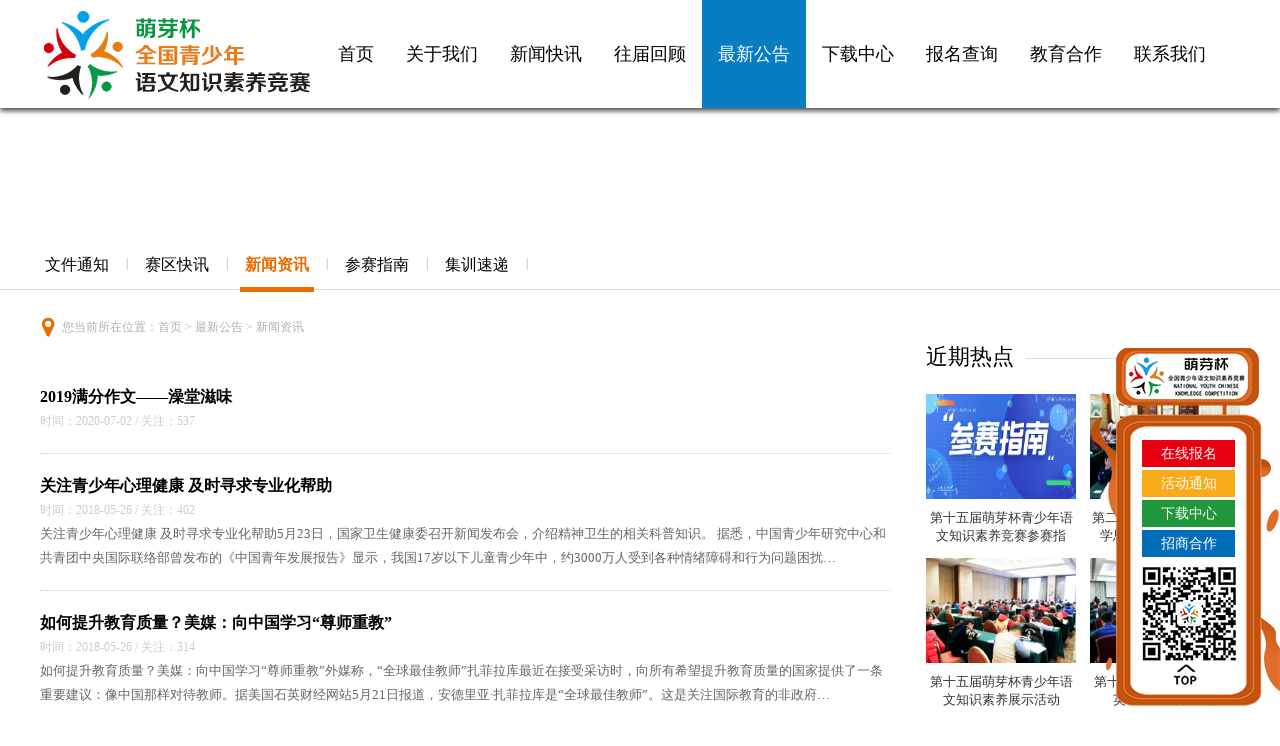

--- FILE ---
content_type: text/html; Charset=utf-8
request_url: http://mengyabei.com/news/?list_25_1.html
body_size: 6807
content:
<!DOCTYPE HTML PUBLIC "-//W3C//DTD HTML 4.01 Transitional//EN" "http://www.w3.org/TR/html4/loose.dtd">
<html>
<head>
<meta http-equiv="Content-Type" content="text/html; charset=utf-8">
<meta http-equiv="X-UA-Compatible" content="IE=edge,chrome=1" />
<meta name="renderer" content="webkit" />
<title>新闻资讯-萌芽杯青少年语文知识竞赛</title>
<meta name="Keywords" content="" >
<meta name="Description" content="">
<script type="text/javascript" src="/template/pc/js/jquery-1.8.3.min.js"></script>
<script type="text/javascript" src="/template/pc/js/fordboy.js"></script>
<link rel="stylesheet" type="text/css" href="/template/pc/Css/z-ik.css" />
</head>
<body>
<div class="ik-top">
	<div class="ik-head">
		<div class="ik-logo fl">
			<a href="/" title="萌芽杯青少年语文知识竞赛"><img src="/images/logo.png" /></a>
		</div>
		<div class="ik-nav fr f18">
			<ul>
				<li><a href="/">首页</a></li>
				
				<li><a href="/about/?1_1.html" >关于我们</a>
				
				<ul class="nav-drop tc f15">
				    
					<li><a href="/about/?9_1.html">赛事介绍</a></li>
					
					<li><a href="/about/?10_1.html">组织机构</a></li>
					
					<li><a href="/photo/?list_11_1.html">专家团队</a></li>
					
					<li><a href="/photo/?list_12_1.html">形象大使</a></li>
					
					<li><a href="/news/?list_13_1.html">国际集训营</a></li>
					
				</ul>
				</li>
				
				<li><a href="/news/?list_2_1.html" >新闻快讯</a>
				
				<ul class="nav-drop tc f15">
				    
					<li><a href="/news/?list_14_1.html">地方选拔赛</a></li>
					
					<li><a href="/news/?list_15_1.html">全国总决赛</a></li>
					
					<li><a href="/news/?list_16_1.html">媒体报道</a></li>
					
					<li><a href="/news/?list_17_1.html">战略合作</a></li>
					
					<li><a href="/news/?list_18_1.html">选文征集</a></li>
					
				</ul>
				</li>
				
				<li><a href="/news/?list_3_1.html" >往届回顾</a>
				
				<ul class="nav-drop tc f15">
				    
					<li><a href="/video/?list_19_1.html">大赛视频</a></li>
					
					<li><a href="/photo/?list_20_1.html">大赛现场</a></li>
					
					<li><a href="/news/?list_21_1.html">大赛集锦</a></li>
					
					<li><a href="/news/?list_22_1.html">选手心得</a></li>
					
				</ul>
				</li>
				
				<li><a href="/news/?list_4_1.html" class="current">最新公告</a>
				
				<ul class="nav-drop tc f15">
				    
					<li><a href="/news/?list_23_1.html">文件通知</a></li>
					
					<li><a href="/news/?list_24_1.html">赛区快讯</a></li>
					
					<li><a href="/news/?list_25_1.html">新闻资讯</a></li>
					
					<li><a href="/news/?list_26_1.html">参赛指南</a></li>
					
					<li><a href="/news/?list_27_1.html">集训速递</a></li>
					
				</ul>
				</li>
				
				<li><a href="/news/?list_5_1.html" >下载中心</a>
				
				<ul class="nav-drop tc f15">
				    
					<li><a href="/news/?list_28_1.html">教辅资料</a></li>
					
					<li><a href="/news/?list_29_1.html">往年试题</a></li>
					
					<li><a href="/news/?list_30_1.html">学习中心</a></li>
					
				</ul>
				</li>
				
				<li><a href="/news/?list_6_1.html" >报名查询</a>
				
				<ul class="nav-drop tc f15">
				    
					<li><a href="http://www.mengyabei.com/gbook/?list_41_1.html/">在线报名</a></li>
					
					<li><a href="http://www.shiaosai.com/zkzdayin/">准考证打印</a></li>
					
					<li><a href="http://www.mengyabei.com/querysuxuezhengshu/index.asp">证书查询</a></li>
					
				</ul>
				</li>
				
				<li><a href="/news/?list_7_1.html" >教育合作</a>
				
				<ul class="nav-drop tc f15">
				    
					<li><a href="/news/?list_36_1.html">诚邀加盟</a></li>
					
					<li><a href="/news/?list_37_1.html">官方支持</a></li>
					
					<li><a href="/news/?list_38_1.html">合作政策</a></li>
					
					<li><a href="/news/?list_39_1.html">申请流程</a></li>
					
					<li><a href="/news/?list_40_1.html">批准通知</a></li>
					
				</ul>
				</li>
				
				<li><a href="/about/?8_1.html" >联系我们</a>
				
				</li>
				
			</ul>
		</div>
		<div class="clear"></div>
	</div>
</div>

<div class="ik-pages-ad">
	
</div>
<div class="ik-pages-t">
	<div class="ik-pages-nav f16 lh45">
		<ul>
			<li><a href="/news/?list_23_1.html" >文件通知</a><i>|</i></li>
			
			<li><a href="/news/?list_24_1.html" >赛区快讯</a><i>|</i></li>
			
			<li><a href="/news/?list_25_1.html" class="current">新闻资讯</a><i>|</i></li>
			
			<li><a href="/news/?list_26_1.html" >参赛指南</a><i>|</i></li>
			
			<li><a href="/news/?list_27_1.html" >集训速递</a><i>|</i></li>
			
		</ul>
		<div class="clear"></div>
	</div>
</div>

<div class="ik-pages">
	<div class="t lh35 ti22">
		您当前所在位置：<a href='/'>首页</a> > <a href="/news/?list_4_1.html">最新公告</a> > <a href="/news/?list_25_1.html">新闻资讯</a>
	</div>
	<div class="l fl">
		<div class="xw">
		   
			<dl>
				<dt><a href="/news/?25_319.html">2019满分作文——澡堂滋味</a></dt>
				<i>时间：2020-07-02 / 关注：537</i>
				<dd></dd>
			</dl>
			
			<dl>
				<dt><a href="/news/?25_220.html">关注青少年心理健康 及时寻求专业化帮助</a></dt>
				<i>时间：2018-05-26 / 关注：402</i>
				<dd>关注青少年心理健康&nbsp;及时寻求专业化帮助5月23日，国家卫生健康委召开新闻发布会，介绍精神卫生的相关科普知识。 据悉，中国青少年研究中心和共青团中央国际联络部曾发布的《中国青年发展报告》显示，我国17岁以下儿童青少年中，约3000万人受到各种情绪障碍和行为问题困扰…</dd>
			</dl>
			
			<dl>
				<dt><a href="/news/?25_219.html">如何提升教育质量？美媒：向中国学习“尊师重教”</a></dt>
				<i>时间：2018-05-26 / 关注：314</i>
				<dd>如何提升教育质量？美媒：向中国学习“尊师重教”外媒称，“全球最佳教师”扎菲拉库最近在接受采访时，向所有希望提升教育质量的国家提供了一条重要建议：像中国那样对待教师。据美国石英财经网站5月21日报道，安德里亚·扎菲拉库是“全球最佳教师”。这是关注国际教育的非政府…</dd>
			</dl>
			
			<dl>
				<dt><a href="/news/?25_323.html">2019满分作文——在“万方乐奏”寻找“中国味”</a></dt>
				<i>时间：2020-07-02 / 关注：556</i>
				<dd></dd>
			</dl>
			
			<dl>
				<dt><a href="/news/?25_322.html">2019满分作文——中国味</a></dt>
				<i>时间：2020-07-02 / 关注：421</i>
				<dd></dd>
			</dl>
			
			<dl>
				<dt><a href="/news/?25_321.html">2019满分作文——重要与否，只关乎内心</a></dt>
				<i>时间：2020-07-02 / 关注：363</i>
				<dd></dd>
			</dl>
			
			<dl>
				<dt><a href="/news/?25_320.html">2019满分作文——最后的怒吼</a></dt>
				<i>时间：2020-07-02 / 关注：484</i>
				<dd></dd>
			</dl>
			
			<dl>
				<dt><a href="/news/?25_270.html">转载|小学语文——多音字</a></dt>
				<i>时间：2019-12-13 / 关注：417</i>
				<dd>Y　　哑：哑哑,哑然　　咽：咽喉,吞咽,呜咽　　殷：殷红,殷实,殷其雷　　要：要求,要素　　艾：自怨自艾,方兴未艾　　饮：饮料,饮马　　应：应届,应付　　佣：雇佣,佣金　　与：赠与,参与　　晕：晕倒,月晕　　Z　　扎：一扎啤酒,扎根,挣扎　　载：登载,装载　　择：选择,择菜…</dd>
			</dl>
			
			<dl>
				<dt><a href="/news/?25_269.html">转载|小学趣味成语——成语之最</a></dt>
				<i>时间：2019-12-13 / 关注：444</i>
				<dd>（一日三秋）最短的季节。 （一落千丈）落差最大的瀑布。 （一字千金）最贵的稿酬。　　　　（一本万利）最赚钱的生意。 （一手遮天）最大的手。 （一毛不拔）最吝啬的人。　　　　（一步登天）最长的脚。 （一日千里）跑得最快的马。 （一尘不染）最干净的地方。　　　　（一…</dd>
			</dl>
			
			<dl>
				<dt><a href="/news/?25_268.html">转载|小学语文语法知识——动宾短语</a></dt>
				<i>时间：2019-12-13 / 关注：473</i>
				<dd>又称“述宾短语”，语法学术语，由动词与后面受动词支配的成分组合而成，受动词支配的成分是宾语。　　短语的前一个成分由动词充当，起支配作用；后一个成分受动词支配，表示动作行为所涉及到的人或事物，常用名词、代词等充当，叫宾语。动宾短语在汉语里使用频率很高，宾语和…</dd>
			</dl>
			
		</div>
		<div class="news-fy"><link rel='stylesheet' type='text/css' href='/plugins/pagesize/pagesize1.css'/><div id='pagesize'><span class='nolink'><<</span><span class='nolink'><</span><span class='active'>1</span><a href='/list/?list_25_2.html'>2</a><a href='/list/?list_25_3.html'>3</a><a href='/list/?list_25_2.html'>></a><a href='/list/?list_25_4.html'>>></a></div></div>
	</div>
	<div class="r fr">
		<div class="ik-r">
	<div class="rt">
		<div class="rz f22">
			近期热点
		</div>
	</div>
	<div class="rpic lh18 f13 tc">
		<ul>
			<li ><a href="/news/?4_318.html" title="第十五届萌芽杯青少年语文知识素养竞赛参赛指南！"><img src="/upLoad/news/200429/202004291514176464.jpg" ></a><p><a href="/news/?4_318.html" title="第十五届萌芽杯青少年语文知识素养竞赛参赛指南！">第十五届萌芽杯青少年语文知识素养竞赛参赛指南！</a></p></li>
			
			<li style="float:right"><a href="/news/?16_277.html" title="第二十五届YMO青少年数学思维研学活动开始举办！"><img src="/upLoad/news/200417/202004171103131376.jpg" ></a><p><a href="/news/?16_277.html" title="第二十五届YMO青少年数学思维研学活动开始举办！">第二十五届YMO青少年数学思维研学活动开始举办！</a></p></li>
			
			<li ><a href="/news/?16_276.html" title="第十五届萌芽杯青少年语文知识素养展示活动"><img src="/upLoad/news/200417/202004171103255269.jpg" ></a><p><a href="/news/?16_276.html" title="第十五届萌芽杯青少年语文知识素养展示活动">第十五届萌芽杯青少年语文知识素养展示活动</a></p></li>
			
			<li style="float:right"><a href="/news/?16_275.html" title="第十五届梦想之星青少年英语风采展示活动"><img src="/upLoad/news/200417/202004171103364040.jpg" ></a><p><a href="/news/?16_275.html" title="第十五届梦想之星青少年英语风采展示活动">第十五届梦想之星青少年英语风采展示活动</a></p></li>
			
			<li ><a href="/news/?16_261.html" title="第十四届“萌芽杯”语文知识素养展示活动报名开始啦！"><img src="/upLoad/news/190902/201909021813487210.jpg" ></a><p><a href="/news/?16_261.html" title="第十四届“萌芽杯”语文知识素养展示活动报名开始啦！">第十四届“萌芽杯”语文知识素养展示活动报名开始啦！</a></p></li>
			
			<li style="float:right"><a href="/news/?15_249.html" title="孕育梦想的北京之行"><img src="/upLoad/news/180905/201809051650422433.jpg" ></a><p><a href="/news/?15_249.html" title="孕育梦想的北京之行">孕育梦想的北京之行</a></p></li>
			
		</ul>
		<div class="clear"></div>
	</div>
	<div class="rt">
		<div class="rz f22">
			阅读排行
		</div>
	</div>
	<div class="rpic lh18 f13 tc" style="border:0 none;margin:0;">
		<ul>
			<li ><a href="/news/?4_318.html" title="第十五届萌芽杯青少年语文知识素养竞赛参赛指南！"><img src="/upLoad/news/200429/202004291514176464.jpg" ></a><p><a href="/news/?4_318.html" title="第十五届萌芽杯青少年语文知识素养竞赛参赛指南！">第十五届萌芽杯青少年语文知识素养竞赛参赛指南！</a></p></li>
			
			<li style="float:right"><a href="/news/?4_326.html" title="第十六届萌芽杯青少年语文知识素养竞赛参赛指南！"><img src="/upLoad/news/200429/202004291514176464.jpg" ></a><p><a href="/news/?4_326.html" title="第十六届萌芽杯青少年语文知识素养竞赛参赛指南！">第十六届萌芽杯青少年语文知识素养竞赛参赛指南！</a></p></li>
			
		</ul>
		<div class="clear"></div>
	</div>
	<div class="rph f15 lh45">
		<ul>
		   
			
		   
			
		   
			<li><i class="icol3">&#8226;</i><a title="第十六届萌芽杯青少年语文知识竞赛圆满结束！" href="/news/?23_332.html" >第十六届萌芽杯青少年语文知识竞赛圆满结束！</a></li>
			
			
		   
			<li><i class="icol4">&#8226;</i><a title="第十四届“萌芽杯”语文知识素养展示活动报名开始啦！" href="/news/?16_261.html" >第十四届“萌芽杯”语文知识素养展示活动报名开始啦！</a></li>
			
			
		   
			<li><i class="icol5">&#8226;</i><a title="第十二届“萌芽杯”全国青少年语文知识素养展示活动报名开始啦！" href="/news/?16_230.html" >第十二届“萌芽杯”全国青少年语文知识素养展示活动报名开始啦！</a></li>
			
			
		   
			<li><i class="icol6">&#8226;</i><a title="第二十五届YMO青少年数学思维研学活动开始举办！" href="/news/?16_277.html" >第二十五届YMO青少年数学思维研学活动开始举办！</a></li>
			
			
		   
			<li><i class="icol7">&#8226;</i><a title="第十六届萌芽杯全国青少年语文知识素养展示活动 初赛报名即将截止！" href="/news/?14_325.html" >第十六届萌芽杯全国青少年语文知识素养展示活动 初赛报名即将截止！</a></li>
			
			
		   
			<li><i class="icol8">&#8226;</i><a title="友谊赛事 | 第二十五届 YMO世界青少年奥林匹克数学思维研学交流活动 全国总决赛圆满结束！" href="/news/?16_328.html" >友谊赛事 | 第二十五届 YMO世界青少年奥林匹克数学思维研学交流活动 全国总决赛圆满结束！</a></li>
			
			
		   
			<li><i class="icol9">&#8226;</i><a title="关于举办第十六届萌芽杯青少年语文知识素养竞赛的通知" href="/news/?23_327.html" >关于举办第十六届萌芽杯青少年语文知识素养竞赛的通知</a></li>
			
			
		   
			<li><i class="icol10">&#8226;</i><a title="第十五届梦想之星青少年英语风采展示活动" href="/news/?16_275.html" >第十五届梦想之星青少年英语风采展示活动</a></li>
			
			
		</ul>
	</div>
	<div class="rt">
		<div class="rz f22">
			形象大使
		</div>
	</div>
	<div class="rxx">
	    
		<dl>
			<dt><a href="/photo/?12_290.html" title="收获满满"><img src="/upLoad/photo/200416/202004161718591071.jpg" ></a></dt>
			<dd><a href="/photo/?12_290.html" title="收获满满">收获满满</a><p>2020-04-16 &nbsp; ♥ 327</p></dd>
			<div class="clear"></div>
		</dl>
		
		<dl>
			<dt><a href="/photo/?12_289.html" title="研学旅行"><img src="/upLoad/photo/200416/202004161717256382.jpg" ></a></dt>
			<dd><a href="/photo/?12_289.html" title="研学旅行">研学旅行</a><p>2020-04-16 &nbsp; ♥ 256</p></dd>
			<div class="clear"></div>
		</dl>
		
		<dl>
			<dt><a href="/photo/?12_286.html" title="现场面试"><img src="/upLoad/photo/200416/202004161715390013.jpg" ></a></dt>
			<dd><a href="/photo/?12_286.html" title="现场面试">现场面试</a><p>2020-04-16 &nbsp; ♥ 157</p></dd>
			<div class="clear"></div>
		</dl>
		
	</div>
</div>
	</div>
	<div class="clear"></div>
</div>
<div class="ik-footer">
	<div class="ik-foot f12">
		<div class="foot-l fl lh14">
			<a href="/news/?list_37_1.html">赛区申请流程</a><i>|</i><a href="/news/?list_38_1.html">申请细则</a><i>|</i><a href="/news/?list_28_1.html">教辅资料</a><i>|</i><a href="/news/?list_17_1.html">战略合作</a><i>|</i><a href="/about/?8_1.html">联系我们</a>
			<p>Copyright © 2010-2017 萌芽杯青少年语文知识竞赛 All Rights Reserved. <a href="https://beian.miit.gov.cn/" target="_blank">京ICP备16033764号-3</a> 组委会办公地址：北京市海淀区中关村东路55号</p>
		</div>
		<div class="foot-r fr pt5">
			<!-- JiaThis Button BEGIN -->
			<div class="jiathis_style_24x24">
				<a class="jiathis_button_qzone"></a>
				<a class="jiathis_button_tsina"></a>
				<a class="jiathis_button_tqq"></a>
				<a class="jiathis_button_weixin"></a>
				<a class="jiathis_button_renren"></a>
				<a class="jiathis_button_cqq"></a>
				<a href="http://www.jiathis.com/share" class="jiathis jiathis_txt jtico jtico_jiathis" target="_blank"></a>
				<a class="jiathis_counter_style"></a>
			</div>
			<script type="text/javascript" src="http://v3.jiathis.com/code/jia.js" charset="utf-8"></script>
			<!-- JiaThis Button END -->
		</div>
		<div class="clear"></div>
	</div>
</div>
<div class="k_service tc f14">
	<ul>
		<li><a href="/gbook/?list_41_1.html" class="k_c1">在线报名</a></li>
		<li><a href="/news/?list_4_1.html" class="k_c2">活动通知</a></li>
		<li><a href="/news/?list_5_1.html" class="k_c3">下载中心</a></li>
		<li><a href="/news/?list_7_1.html" class="k_c4">招商合作</a></li>
		<li class="k_top" id="toTop"><img src="/images/top.png" ></li>
	</ul>
</div>
<script type="text/javascript" src="/template/pc/js/jquery-1.8.3.min.js"></script>
<script type="text/javascript">// <![CDATA[
	$( function () {
		var speed = 1000;//自定义滚动速度
		//回到顶部
		$( "#toTop").click( function () {
			$( "html,body").animate({ "scrollTop" : 0 }, speed);
			});
		//回到底部
		var windowHeight = parseInt($("body").css("height" ));//整个页面的高度
		$( "#toBottom").click(function () {
			$( "html,body").animate({ "scrollTop" : windowHeight }, speed);
		});
	});

// ]]></script>
</body>
</html>

--- FILE ---
content_type: text/css
request_url: http://mengyabei.com/template/pc/Css/z-ik.css
body_size: 4107
content:
@charset "utf-8";
@import url("styles.css");
@import url("slide.css");
/**                        **\
*   Made by zr 465-320-335   *
**/                        /**

/* Head */
.ik-top { width:100%;height:108px;background:#fff;box-shadow:0 3px 5px #505050;position:relative;z-index:999;}
.ik-head,.ik-wp,.ik-foot,.ik-pages,.ik-pages-nav { width:1200px;margin:0 auto;}
.ik-logo { width:274px;}
.ik-nav { width:918px;}
.ik-nav li { float:left;line-height:108px;position:relative;}
.ik-nav li a { color:#000;display:block;padding:0 16px;}
.ik-nav li a:hover,.ik-nav li:hover a,.ik-nav li a.current { background:#087dc2;color:#fff;text-decoration:none;}
.ik-nav li .nav-drop { display:none;}
.ik-nav li:hover .nav-drop { display:block;position:absolute;top:86px;background:#007db8;width:100%;padding:1px 0 12px;border-radius:0 0 3px 3px;z-index:99999;}
.ik-nav li:hover .nav-drop li { float:none;line-height:20px;}
.ik-nav li:hover .nav-drop li a { padding:7px 0;display:block;}
.ik-nav li:hover .nav-drop li a:hover { background:#168dc5;}
.ik-slider { width:100%;height:653px;position:relative;top:-5px;overflow:hidden;}
.ik-ant { width:1108px;height:78px;margin:0 auto;background:rgba(218,85,4,0.85);background:#da5504\9;border-radius:5px;position:relative;bottom:70px;padding:30px 46px;}
.ik-ant .ant-l { width:180px;background:url(/images/antx.png) right center no-repeat;padding-right:27px;height:69px;padding-top:10px;}
.ik-ant .ant-r { width:900px;}
.ik-ant .ant-r li { float:left;width:25%;padding:5px 0 0 7%;background:url(/images/antbot.png) 43px 16px no-repeat;}
.ik-ant a { color:#fff;}


/* Wrap */
.ik-wp {}
.ik-wp .rd { padding:50px 0;}
.ik-wp .rd-l { width:448px;height:363px;}
.ik-wp .rd-r { width:735px;height:361px;border:1px #ebebeb solid;background:url(/images/rdx.png) center top repeat-y;}
.ik-wp .rd-rt { border:1px #ebebeb solid;border-top:0 none;width:106px;margin:0 auto;color:#000;background:#fff;}
.ik-wp .rd-rf { overflow:hidden;}
.ik-wp .rd-rf ul { margin:0 10px 0 19px;float:left;width:338px;}
.ik-wp .rd-rf li { white-space:nowrap;overflow:hidden;text-overflow:ellipsis;color:#151515;}
.ik-wp .rd-rf li i { font-size:22px;position:relative;top:1px;color:#ccc;}
.ik-wp .rd-rf li i.icol1,.ik-wp .rd-rf li i.icol2 { color:#ff7500;}
.ik-wp .rd-rf li i.icol3,.ik-wp .rd-rf li i.icol4 { color:#ffa400;}
.ik-wp .rd-rf li i.icol5,.ik-wp .rd-rf li i.icol6 { color:#fae112;}
.ik-wp .rd-rf li a { color:#151515;padding-left:6px;}
.ik-wp .rd-rf li a:hover { color:#da5504;}
.ik-zx { width:100%;background:url(/images/zxbg.png);padding:57px 0;}
.ik-wp .zx-k { background:#fff;width:395px;}
.ik-wp .zx-kt { background:#db6400;}
.ik-wp .zx-kt a { color:#fff;}
.ik-wp .zx-kt a:hover { text-decoration:none;}
.ik-wp .zx-kt span { display:block;}
.ik-wp .zx-kt .zxx { background:url(/images/zxx.png) left top no-repeat;margin:47px 0 0 20px;padding-top:13px;}
.ik-wp .zx-kt img { width:256px;height:149px;}
.ik-wp .zx-list {}
.ik-wp .zx-list .zxtj { border-bottom:1px #f8f8f8 solid;padding:12px 0 13px;}
.ik-wp .zx-list .zxtj-l { width:91px;border-right:1px #f8f8f8 solid;color:#d4d4d4;padding:0 0 8px;}
.ik-wp .zx-list .zxtj-l p { padding:0;margin:0;line-height:33px;}
.ik-wp .zx-list .zxtj-r { width:270px;color:#b4b4b4;padding:0 17px 0 16px;}
.ik-wp .zx-list .zxtj-r a { color:#3c3b3b;padding:7px 0 7px;display:block;font-size:16px;}
.ik-wp .zx-list .zxtj-r a:hover { color:#da5504;}
.ik-wp .zx-list .zxtj-r p { font-size:12px;}
.ik-wp .zx-list li { border-bottom:1px #f8f8f8 solid;width:395px;display:block;white-space:nowrap;overflow:hidden;text-overflow:ellipsis;text-indent:20px;}
.ik-wp .zx-list li a { color:#4e4d4d;padding-left:6px;}
.ik-wp .zx-list li a:hover { color:#da5504;}
.ik-wp .zx-list li i { font-size:22px;position:relative;top:1px;color:#ccc;}
.ik-wp .zx-list li i.icol2 { color:#ff7500;}
.ik-wp .zx-list li i.icol3 { color:#ffa400;}
.ik-wp .zx-list li i.icol4 { color:#fae112;}
.ik-c { width:1146px;margin:46px auto;border:1px #ebebeb solid;padding:26px;}
.ik-c .xw { width:346px;border-right:1px #ebebeb solid;padding:0 27px 8px 0;}
.ik-c .kt { border-bottom:1px #ebebeb solid;}
.ik-c .ktz { background:url(/images/cx.png) center bottom no-repeat;position:relative;bottom:-2px;padding:8px 0 18px;}
.ik-c .ktz a { color:#000;}
.ik-c .ktz a:hover { color:#da5504;text-decoration:none;}
.ik-c .xwtj { padding:25px 1px 5px;border-bottom:1px #eee solid;}
.ik-c .xwtj p { padding:13px 1px 9px;}
.ik-c .xwtj img { width:343px;height:175px;}
.ik-c .xwtj a { color:#313131;}
.ik-c .xwtj a:hover { color:#da5504;text-decoration:none;}
.ik-c .xwlist { padding:21px 0 5px;}
.ik-c .xwlist li { width:343px;white-space:nowrap;overflow:hidden;text-overflow:ellipsis;color:#151515;}
.ik-c .xwlist li i { font-size:22px;position:relative;top:1px;color:#ccc;}
.ik-c .xwlist li i.icol1 { color:#ff7500;}
.ik-c .xwlist li i.icol2 { color:#ffa400;}
.ik-c .xwlist li i.icol3 { color:#fae112;}
.ik-c .xwlist li a { color:#151515;padding-left:6px;}
.ik-c .xwlist li a:hover { color:#da5504;}
.ik-c .cc { width:345px;border-right:1px #ebebeb solid;padding:0 27px 8px;}
.ik-c .cr { width:345px;padding-left:27px;}
.ik-c .crbtn { padding-top:10px;}
.ik-c .crbtn img { margin-top:20px;}
.ik-c .crsp {}
.ik-wp .xd { width:753px;}
.ik-wp .xdt {}
.ik-wp .xdlist { padding-top:23px;}
.ik-wp .xdlist dl { float:left;width:233px;margin-right:27px;}
.ik-wp .xdlist dl img { width:233px;height:153px;display:block;}
.ik-wp .xdlist dt { border-bottom:1px #ebebeb solid;font-size:16px;line-height:25px;padding:16px 0;}
.ik-wp .xdlist dt a { color:#000;}
.ik-wp .xdlist dt a:hover { color:#da5504;}
.ik-wp .xdlist dd { background:url(/images/adm.png) left center no-repeat;color:#cccacb;padding:22px 0 22px 21px;}
.ik-wp .tm { width:399px;}
.ik-wp .tmlist {}
.ik-wp .tmlist dl { margin-top:23px;}
.ik-wp .tmlist dt { width:106px;float:left;}
.ik-wp .tmlist dt img { width:106px;height:73px;}
.ik-wp .tmlist dd { width:280px;float:right;padding-top:2px;}
.ik-wp .tmlist dd i { font-size:12px;background:url(/images/adm.png) left center no-repeat;color:#cccacb;padding-left:21px;margin-top:4px;display:block;}
.ik-wp .tmlist dd a { color:#000;font-size:15px;line-height:22px;}
.ik-wp .tmlist dd a:hover { color:#da5504;}
.ik-xx { background:#fafafa;width:100%;padding:43px 0 28px;margin-top:16px;}
.ik-wp .xxlist { padding-top:23px;}
.ik-wp .xxlist ul { width:1228px;overflow:hidden;}
.ik-wp .xxlist li { float:left;margin:0 15px 28px 0;}
.ik-wp .xxlist li img { width:228px;height:184px;}
.ik-wp .xxlist li p { background:#fff;border-bottom:3px #db6400 solid;padding:11px 10px;width:208px;display:block;white-space:nowrap;overflow:hidden;text-overflow:ellipsis;}
.ik-wp .xxlist li a { color:#313131;}
.ik-wp .xxlist li a:hover { text-decoration:none;color:#db6400;}
.ik-st { border-top:1px #f1f1f1 solid;background:#f7f7f7;width:100%;padding:51px 0;}
.ik-wp .st { width:345px;padding:25px 26px 22px;background:#fff;}
.ik-wp .stt { border-bottom:1px #ebebeb solid;}
.ik-wp .stz { background:url(/images/cx.png) center bottom no-repeat;position:relative;bottom:-2px;padding:8px 0 18px;}
.ik-wp .stz a { color:#000;}
.ik-wp .stz a:hover { color:#da5504;text-decoration:none;}
.ik-wp .stlist { padding:18px 0 10px;}
.ik-wp .stlist li { width:345px;white-space:nowrap;overflow:hidden;text-overflow:ellipsis;color:#151515;}
.ik-wp .stlist li i { font-size:22px;position:relative;top:1px;color:#ccc;}
.ik-wp .stlist li i.icol1 { color:#ff7500;}
.ik-wp .stlist li i.icol2 { color:#ffa400;}
.ik-wp .stlist li i.icol3 { color:#fae112;}
.ik-wp .stlist li a { color:#151515;padding-left:6px;}
.ik-wp .stlist li a:hover { color:#da5504;}
.ik-wp .hz { padding:25px 0 20px;}
.ik-wp .hzt {}
.ik-wp .hz-pic {}
.ik-wp .hz-pic li { float:left;margin:9px 9px 0 0;width:130px;border:1px #eee solid;}
.ik-wp .hz-pic li img { height:40px;max-width:130px;}
.ik-wp .hz-pic li:hover { border:1px #1291ea solid;}
.ik-wp .hz-link {}
.ik-wp .hz-link a { color:#777;padding-right:15px;}
.ik-wp .hz-link a:hover { color:#da5504;text-decoration:none;}

/* pages */
.ik-pages { padding:0 0 18px;}
.ik-pages-ad { width:1200px;margin:23px auto 0;height:100px;overflow:hidden;}
.ik-pages-t { border-bottom:1px #dcdcdc solid;width:100%;margin:8px 0 10px;}
.ik-pages-nav {}
.ik-pages-nav li { float:left;color:#ABABAB;}
.ik-pages-nav li i { font-size:12px;margin:0 12px;}
.ik-pages-nav li a { color:#000;display:inline-block;position:relative;bottom:-3px;padding:0 5px;}
.ik-pages-nav li a:hover,.ik-pages-nav li a.current { border-bottom:5px #EC6C00 solid;text-decoration:none;font-weight:bold;color:#EC6C00;}
.ik-pages .t { background:url(/images/wz.png) left 6px no-repeat;color:#B1B1B1;margin-top:20px;}
.ik-pages .t a { color:#B1B1B1;}
.ik-pages .l { width:850px;padding-top:20px;}
.ik-pages .lt {}
.ik-pages .ln { padding:30px 0;}
.ik-pages .r { width:314px;}

.ik-pages .xw { padding-bottom:15px;}
.ik-pages .xw dl { border-bottom:1px #ccc dotted;padding:20px 0;}
.ik-pages .xw dl i { color:#ccc;}
.ik-pages .xw dt { font-size:16px;font-weight:bold;}
.ik-pages .xw dt a { color:#000;}
.ik-pages .xw dt a:hover { color:#EC6C00;}
.ik-pages .xw dd { color:#666;font-size:13px;}

.ik-pages .pic { padding-bottom:15px;}
.ik-pages .pic li { float:left;margin:0 18px 15px 0;}
.ik-pages .pic li p { width:245px;white-space:nowrap;overflow:hidden;text-overflow:ellipsis;border-bottom:3px #EC6C00 solid;padding:11px 10px;}
.ik-pages .pic li img { width:265px;height:190px;}
.ik-pages .pic li a { color:#333;}
.ik-pages .pic li a:hover { color:#EC6C00;text-decoration:none;}
.ik-pages .pic-x { border-top:1px #e1e1e1 solid; }

.ik-pages .imgs { padding:30px 0 10px;display:block;}
.ik-pages .imgs img { max-width:785px;height:100%;}
.ik-pages .video { padding:30px 0}

.ik-pages .info { padding:0 0 15px 2px;}
.ik-pages .info-t { padding:5px 0;}
.ik-pages .info-x { border-bottom:1px #e1e1e1 solid;color:#999;padding:17px 0 12px;}
.ik-pages .info-x div { display:inline-block;position:relative;top:3px;}
.ik-pages .info-c { padding:25px 0;}
.ik-pages .info-c img { max-width: 785px;height: 100%;display: inline-block;text-align: center;}
.ik-pages .info-n { border-top:1px #e1e1e1 solid;}
.ik-pages .info-n a { color:#333;}
.ik-pages .info-n a:hover { color:#EC6C00;}



/* Gbook */
.ik-gb { padding:15px 10px;}
.ik-gb span { display:inline-block;width:90px;text-align:right;padding-right:10px;}
.ik-gb input { margin:6px 0;}
.ik-gb div { display:inline-block;}
.msg_table{font-size:14px}
.msg_table td{line-height:40px;text-align:left;padding:2px 0 2px 5px}
.tbox_221{width:310px;height:35px;line-height:25px;padding-left:3px;border:1px solid #ccc;border-radius:2px;font-size:12px;margin:5px 0;}
.tbox_220{width:621px;width:618px\9;height:30px;line-height:25px;padding-left:3px;border:1px solid #ccc;border-radius:2px;font-size:14px}
.tbox_h_100{width:621px;height:150px;border:1px solid #ccc;border-radius:2px;font-size:14px;transition:all .2s linear 0s;margin:5px 0}
.gbook ul{padding-bottom:30px;border-bottom:1px dashed #ccc;color:#666;font-size:12px}
.face{float:left;width:100px;height:100px;padding:10px}
.gbookcontent{float:right;width:660px;padding:10px}
.gbookcontent li{line-height:24px}
.gbookcontent span{float:right}
.gbookcontent .content{background:#eee;padding:5px}
.admincontent{float:left;width:775px;padding:10px;background:#fefefe;border:1px inset #eee}
.admincontent span{float:right}
.red_btn,.red_btn2{min-width:110px;height:35px;background-color:#e87708;cursor:pointer;margin-top:20px;font-size:16px;border:none;color:#fff;transition:all .2s linear 0s;font-weight:700;border-radius:2px;position:relative;left:100px;}
.red_zi{font-size:12px;color:red;padding:0 5px}


/* r */
.ik-r {}
.ik-r .rt { background:url(/images/r-x.png) center 13px repeat-x;}
.ik-r .rz { display:inline-block;background:#fff;color:#000;padding-right:12px;}
.ik-r .rpic { padding:25px 0 10px;border-bottom:3px #EC6C00 solid;margin-bottom:25px;}
.ik-r .rpic li { float:left;}
.ik-r .rpic li img { width:150px;height:105px;}
.ik-r .rpic li p { width:150px;height:36px;overflow:hidden;margin:10px 0 13px;}
.ik-r .rpic li a { color:#333;}
.ik-r .rpic li a:hover { color:#EC6C00;}
.ik-r .rph { border-bottom:3px #EC6C00 solid;padding-bottom:10px;margin-bottom:25px;}
.ik-r .rph li { width:314px;white-space:nowrap;overflow:hidden;text-overflow:ellipsis;color:#151515;border-top:1px #F5F5F5 solid;}
.ik-r .rph li i { font-size:22px;position:relative;top:1px;color:#ccc;}
.ik-r .rph li i.icol3 { color:#ff7500;}
.ik-r .rph li i.icol4 { color:#ffa400;}
.ik-r .rph li i.icol5 { color:#fae112;}
.ik-r .rph li a { color:#151515;padding-left:6px;}
.ik-r .rph li a:hover { color:#da5504;}
.ik-r .rxx { padding:10px 0 0;border-bottom:3px #EC6C00 solid;}
.ik-r .rxx dl { border-bottom:1px #f5f5f5 solid;padding:15px 0;}
.ik-r .rxx dt { float:left;}
.ik-r .rxx dt img { width:115px;height:115px;border-radius:100px;}
.ik-r .rxx dd { float:right;width:186px;padding-top:8px;}
.ik-r .rxx dd a { color:#333;font-size:14px;}
.ik-r .rxx dd a:hover { color:#EC6C00;}
.ik-r .rxx dd p { color:#ccc;padding-top:5px;}

/* Foot */
.ik-footer { width:100%;background:#262a2e;padding:33px 0 35px;}
.ik-foot .foot-l { color:#777;}
.ik-foot .foot-l i { margin:0 8px;}
.ik-foot .foot-l a { color:#ccc;}
.ik-foot .foot-r {}

.k_service {
    position: fixed;
    right: 0;
    bottom: 2%;
    z-index: 99999;
    width: 190px;
    height: 358px;
    background: url(/images/pf.png) center no-repeat;
}
.k_service ul {
    padding-top: 89px;
}
.k_service li a {
    display: block;
    width: 93px;
    height: 27px;
    line-height: 27px;
    color: #fff;
    margin: 3px 0 0 52px;
}
.k_service li a.k_c1 {
    background-color: #e70012;
}
.k_service li a.k_c2 {
    background-color: #f8ac1a;
}
.k_service li a.k_c3 {
    background-color: #21963b;
}
.k_service li a.k_c4 {
    background-color: #006db8;
}
.k_service li a:hover {
    text-decoration: none;
}
.k_service li.k_top {
    margin-top: 105px;
    cursor: pointer;
}

--- FILE ---
content_type: text/css
request_url: http://mengyabei.com/template/pc/Css/styles.css
body_size: 3283
content:
@charset "utf-8";body{margin:0;padding:0;height:100%;font-size:12px;font-family:Microsoft YaHei,"微软雅黑";color:#333;line-height:24px}
dd,dl,dt,li,ol,ul{margin:0;padding:0;list-style:none}
p{padding:0;margin:0;}
input{font-size:12px;font-family:Tahoma,Geneva,Microsoft YaHei,"微软雅黑";vertical-align:middle}
select{font-family:Arial;font-size:12px}
textarea{font-family:Tahoma,Geneva,Microsoft YaHei,"微软雅黑";font-size:12px}
a { text-decoration:none;transition:all .2s linear 0s;}
a:hover { text-decoration:underline;}
:focus{outline:0}
img{border:0;}
img.loading { background:url(/images/loading.gif) center no-repeat;}
i {font-style: normal;}
table { border-right:1px #eee solid;border-bottom:1px #eee solid; border-collapse: collapse; border-spacing: 0}
td { border-left:1px #eee solid;border-top:1px #eee solid;}


/* IE5.xIE6бbug */ 
* html body{overflow: visible;} 
* html iframe, * html frame{overflow: auto;} 
* html frameset{overflow: hidden;} 

/* form */ 
textarea,input{ word-wrap:break-word;word-break:break-all;} 
input {vertical-align:middle;font-size:12px}
.button {vertical-align:middle;font-size:12px}
.button { cursor: pointer; }

/* img */ 
img{border:0 none; vertical-align:middle;} 

/* h* */ 
h1{ font-size:24px;} 
h2{ font-size:20px;} 
h3{ font-size:18px;} 
h4{ font-size:16px;} 
h5{ font-size:14px;} 
h6{ font-size:12px;} 


/* float */ 
.fl { float: left; }
.fr { float: right; }

/*********闭合盒子处理**********/
.clearfix:after {content:"24dq"; display:block; height:0; clear:both; visibility:hidden;}
.clearfix {display:inline-block;}
/* Hides from IE-mac \*/
* html .clearfix {height:1%;}.clearfix {display:block;}
/* End hide from IE-mac */
::selection{ background:#C40000; color:#fff;}
::-moz-selection{ background:#C40000; color:#fff; }
::-webkit-selection{ background:#C40000; color:#fff;}

/*********清除浮动处理**********/
.clear { clear:both; display:block; height:0;font-size:0; overflow:hidden;}


/* Margin */
.mt1 { margin-top:1px; _display:inline;}
.mt2 { margin-top:2px; _display:inline;}
.mt4 { margin-top:4px; _display:inline;}
.mt3 { margin-top:3px; _display:inline;}
.mt5 { margin-top:5px; _display:inline;}
.mt8 { margin-top:8px; _display:inline;}
.mt4 { margin-top:4px;}
.mt5 { margin-top:5px;}
.mt7 { margin-top:7px;}
.mt9 { margin-top:9px;}
.mt10 { margin-top:10px;}
.mt11 { margin-top:11px;}
.mt12 { margin-top:12px;}
.mt13 { margin-top:13px;}
.mt15 { margin-top:15px;}
.mt18 { margin-top:18px;}
.mt20 { margin-top:20px;}
.mt22 { margin-top:22px;}
.mt25 { margin-top:25px;}
.mt30 { margin-top:30px;}
.mt35 { margin-top:35px;}
.mt39 { margin-top:39px;}
.mt40 { margin-top:40px;}
.mt43 { margin-top:43px;}
.mt45 { margin-top:45px;}
.mt50 { margin-top:50px;}
.mt53 { margin-top:53px;}
.mt55 { margin-top:55px;}
.mt56 { margin-top:56px;}
.mt70 { margin-top:70px;}
.mt80 { margin-top:80px;}
.mt90 { margin-top:90px;}
.mt100 { margin-top:100px;}

.ml1 { margin-left:1px;}
.ml4 { margin-left:4px;}
.ml5 { margin-left:5px;}
.ml6 { margin-left:6px;}
.ml7 { margin-left:7px;}
.ml8 { margin-left:8px;}
.ml9 { margin-left:9px;}
.ml10 { margin-left:10px;}
.ml11 { margin-left:11px;}
.ml12 { margin-left:12px;}
.ml13 { margin-left:13px;}
.ml15 { margin-left:15px;}
.ml19 { margin-left:19px;}
.ml20 { margin-left:20px;}
.ml21 { margin-left:21px;}
.ml23 { margin-left:23px;}
.ml25 { margin-left:25px;}
.ml30 { margin-left:30px;}
.ml40 { margin-left:40px;}
.ml50 { margin-left:50px;}
.ml60 { margin-left:60px;}
.ml65 { margin-left:65px;}
.ml70 { margin-left:70px;}
.ml80 { margin-left:80px;}
.ml100 { margin-left:100px;}
.ml110 { margin-left:110px;}
.ml115 { margin-left:115px;}
.ml120 { margin-left:120px;}
.ml130 { margin-left:130px;}
.ml150 { margin-left:150px;}
.ml170 { margin-left:170px;}
.ml180 { margin-left:180px;}
.ml190 { margin-left:190px;}
.ml195 { margin-left:195px;}
.ml200 { margin-left:200px;}
.ml210 { margin-left:210px;}
.ml220 { margin-left:220px;}
.ml230 { margin-left:230px;}
.ml250 { margin-left:250px;}
.ml284 { margin-left:284px; _display:inline;}

.mr5 { margin-right:5px;}
.mr7 { margin-right:7px;}
.mr10 { margin-right:10px;}
.mr15 { margin-right:15px;}
.mr20 { margin-right:20px;}
.mr25 { margin-right:25px;}
.mr30 { margin-right:30px;}
.mr58 { margin-right:58px; _display:inline;}
.mr60 { margin-right:60px;}
.mr70 { margin-right:70px;}
.mr80 { margin-right:80px;}
.mr100 { margin-right:100px;}
.mr245 { margin-right:245px;; _display:inline;}

.mb5 { margin-bottom:5px;}
.mb6 { margin-bottom:6px;}
.mb8 { margin-bottom:8px;}
.mb10 { margin-bottom:10px;}
.mb15 { margin-bottom:15px;}
.mb20 { margin-bottom:20px;}
.mb25 { margin-bottom:25px;}
.mb30 { margin-bottom:30px;}
.mb35 { margin-bottom:35px;}

/* Padding */
.pt1 { padding-top:1px;}
.pt2 { padding-top:2px;}
.pt3 { padding-top:3px;}
.pt5 { padding-top:5px;}
.pt6 { padding-top:6px;}
.pt7 { padding-top:7px;}
.pt8 { padding-top:8px;}
.pt9 { padding-top:9px;}
.pt10 { padding-top:10px;}
.pt11 { padding-top:11px;}
.pt12 { padding-top:12px; _display:inline;}
.pt13 { padding-top:13px;}
.pt14 { padding-top:14px;}
.pt15 { padding-top:15px;}
.pt18 { padding-top:18px;}
.pt20 { padding-top:20px;}
.pt25 { padding-top:25px;}
.pt26 { padding-top:26px;}
.pt30 { padding-top:30px;}
.pt35 { padding-top:35px;}
.pt40 { padding-top:40px;}
.pt41 { padding-top:41px;}
.pt42 { padding-top:42px;}
.pt43 { padding-top:43px;}
.pt45 { padding-top:45px;}
.pt50 { padding-top:50px;}
.pt55 { padding-top:55px;}
.pt60 { padding-top:60px;}
.pt65 { padding-top:65px;}
.pt70 { padding-top:70px;}
.pt75 { padding-top:75px;}
.pt80 { padding-top:80px;}
.pt170 { padding-top:170px;}
.pt200 { padding-top:200px;}

.pl8 { padding-left:8px;}
.pl5 { padding-left:5px;}
.pl10 { padding-left:10px;}
.pl11 { padding-left:11px;}
.pl12 { padding-left:12px;}
.pl13 { padding-left:13px;}
.pl15 { padding-left:15px;}
.pl19 { padding-left:19px;}
.pl20 { padding-left:20px;}
.pl25 { padding-left:25px;}
.pl30 { padding-left:30px;}
.pl35 { padding-left:35px;}
.pl45 { padding-left:45px;}
.pl50 { padding-left:50px;}
.pl55 { padding-left:50px;}
.pl60 { padding-left:60px;}
.pl65 { padding-left:65px;}
.pl70 { padding-left:70px;}
.pl75 { padding-left:75px;}
.pl80 { padding-left:80px;}
.pl85 { padding-left:85px;}
.pl90 { padding-left:90px;}
.pl95 { padding-left:95px;}
.pl100 { padding-left:100px;}
.pl110 { padding-left:110px;}
.pl120 { padding-left:120px;}
.pl130 { padding-left:130px;}
.pl150 { padding-left:150px;}
.pl160 { padding-left:160px;}
.pl170 { padding-left:170px;}
.pl175 { padding-left:175px;}
.pl180 { padding-left:180px;}
.pl200 { padding-left:200px;}
.pl205 { padding-left:205px;}
.pl210 { padding-left:210px;}
.pl220 { padding-left:220px;}
.pl230 { padding-left:230px;}
.pl250 { padding-left:250px;}
.pl260 { padding-left:260px;}
.pl270 { padding-left:270px;}
.pl280 { padding-left:280px;}
.pl290 { padding-left:290px;}
.pl300 { padding-left:300px;}
.pl310 { padding-left:310px;}
.pl315 { padding-left:315px;}
.pl320 { padding-left:320px;}
.pl330 { padding-left:330px;}
.pl450 { padding-left:450px;}

.pr3 { padding-right:3px;}
.pr5 { padding-right:5px;}
.pr10 { padding-right:10px;}
.pr11 { padding-right:11px;}
.pr13 { padding-right:13px;}
.pr15 { padding-right:15px;}
.pr20 { padding-right:20px;}
.pr30 { padding-right:30px;}

.pb5 { padding-bottom:5px;}
.pb8 { padding-bottom:8px;}
.pb10 { padding-bottom:10px;}
.pb12 { padding-bottom:12px;}
.pb15 { padding-bottom:15px;}
.pb20 { padding-bottom:20px;}
.pb25 { padding-bottom:25px;}

/* Text-align */
.tl { text-align:left;}
.tc { text-align:center;}
.tr { text-align:right;}

/* Text */
.ti2 { text-indent:2px;}
.ti5 { text-indent:5px;}
.ti8 { text-indent:8px;}
.ti9 { text-indent:9px;}
.ti10 { text-indent:10px;}
.ti12 { text-indent:12px;}
.ti13 { text-indent:13px;}
.ti15 { text-indent:15px;}
.ti17 { text-indent:17px;}
.ti18 { text-indent:18px;}
.ti20 { text-indent:20px;}
.ti21 { text-indent:21px;}
.ti22 { text-indent:22px;}
.ti23 { text-indent:23px;}
.ti25 { text-indent:25px;}
.ti27 { text-indent:27px;}
.ti28 { text-indent:28px;}
.ti30 { text-indent:30px;}
.ti33 { text-indent:33px;}
.ti35 { text-indent:35px;}
.ti40 { text-indent:40px;}
.ti45 { text-indent:45px;}
.ti50 { text-indent:50px;}

/* Line-height */
.lh15 { line-height:15px;}
.lh16 { line-height:16px;}
.lh18 { line-height:18px;}
.lh19 { line-height:19px;}
.lh20 { line-height:20px;}
.lh21 { line-height:21px;}
.lh22 { line-height:22px;}
.lh23 { line-height:23px;}
.lh24 { line-height:24px;}
.lh25 { line-height:25px;}
.lh27 { line-height:27px;}
.lh28 { line-height:28px;}
.lh29 { line-height:29px;}
.lh30 { line-height:30px;}
.lh31 { line-height:31px;}
.lh32 { line-height:32px;}
.lh33 { line-height:33px;}
.lh34 { line-height:34px;}
.lh35 { line-height:35px;}
.lh36 { line-height:36px;}
.lh37 { line-height:37px;}
.lh38 { line-height:38px;}
.lh40 { line-height:40px;}
.lh41 { line-height:41px;}
.lh42 { line-height:42px;}
.lh45 { line-height:45px;}
.lh48 { line-height:48px;}
.lh50 { line-height:50px;}
.lh55 { line-height:55px;}
.lh60 { line-height:60px;}

/* Font */
.f12 { font-size:12px;}
.f13 { font-size:13px;}
.f14 { font-size:14px;}
.f15 { font-size:15px;}
.f16 { font-size:16px;}
.f17 { font-size:17px;}
.f18 { font-size:18px;}
.f20 { font-size:20px;}
.f22 { font-size:22px;}
.f23 { font-size:23px;}
.f24 { font-size:24px;}
.f25 { font-size:25px;}
.f26 { font-size:26px;}
.f28 { font-size:28px;}
.f30 { font-size:30px;}
.f35 { font-size:35px;}

.fb { font-weight:bold;}
.fn { font-weight:normal;}
.fw { font-family:"微软雅黑";}
.fs { font-family:"宋体";}
.fa { font-family:"Arial";}

/* Color */
.cf { color:#fff;}
.c6 { color:#666;}
.cc { color:#ccc;}
.c3 { color:#333;}
.red { color:red;}


/* Fanye */
.pageNavi { padding:3px 0 10px; color:#666;}
.wp-pagenavi { CLEAR: both; color:#666;}
.wp-pagenavi A { BORDER: #bfbfbf 1px solid; PADDING: 3px 5px 3px; MARGIN: 2px; TEXT-DECORATION: none; color:#666;}
.wp-pagenavi SPAN {	BORDER: #bfbfbf 1px solid; PADDING: 3px 5px 3px; MARGIN: 2px; TEXT-DECORATION: none; color:#666;}
.wp-pagenavi A:hover { BORDER:1px #B40000 solid; background:#B40000; color:#fff;}
.wp-pagenavi SPAN.current { BORDER:1px #000 solid;}
.wp-pagenavi SPAN.current {	FONT-WEIGHT: bold}


--- FILE ---
content_type: text/css
request_url: http://mengyabei.com/template/pc/Css/slide.css
body_size: 564
content:
#solid{
	width:100%;
	height:583px;
	clear:both;
	position:relative;
}
#solid .solid0,#solid .solid1,#solid .solid2{
	position:absolute;
	left:0px;
	top:0px;
	width:100%;
	height:583px;
	display:none;
}
#solid .solid0{
}
#solid .solid1{
}
#solid .solid2{
}
#solid ul{
	margin:0px;
	padding:0px;
	list-style:none;	
}
#solid ul li{
	position:absolute;
	top:0px;
	width:100%;
	height:583px;
	overflow:hidden;
	display:none;
	cursor:pointer;
	text-align:center;
}

#solid #btt{
	width:905px;
	height:55px;
	top:445px;
	margin:0 auto;
	position:relative;
}
#solid #btt span{
	position:absolute;
	top:15px;
	left:40%;
	display:block;
	width:30px;
	height:8px;
	margin:0 15px;	
	text-align:center;
	background:#fff;
	z-index:1000;
	cursor:pointer;
	filter:alpha(opacity=70); /*IE滤镜，透明度50%*/
	-moz-opacity:0.7; /*Firefox私有，透明度50%*/
	opacity:0.7;/*其他，透明度50%*
}

--- FILE ---
content_type: application/javascript
request_url: http://mengyabei.com/template/pc/js/fordboy.js
body_size: 672
content:
/*
 name : chenyanlin;
 QQ:278101055;
 E-mail:278101055@qq.com;
 */
var total=$("#solid ul").children().length;
		var now=0;
		function clock()
		  {
			  var cname
			  if(now==total -1){
				now=0; 
			 }else{
				now=now+1; 
			 }
			 for(i=0;i<total;i++){
				 	cname="#solid .solid" + i;
				   $("#solid ul li").eq(i).css("display","none");
				   $("#btt span").eq(i).css("background","#ffffff");
				   $(cname).css("display","none");
			 }
			 
		  cname="#solid .solid" + now;
		  $("#solid ul li").eq(now).fadeIn(400);
		  $("#btt span").eq(now).css("background","#da5504");
		  $(cname).css("display","block");
		  }
	 $(document).ready(function() {
		$("#solid ul li").eq(0).fadeIn(400);
		$("#btt span").eq(0).css("background","#da5504");
		$("#solid .solid0").fadeIn(50);
		$("#solid ul li,#btt span").mouseenter(function(){
			window.clearInterval(int);
			
		});
		$("#btt span").mouseenter(function(){
			if($(this).index()!=now){
				now=$(this).index()-1;
				clock();
			}
		});
		var int=self.setInterval("clock()",3000)
		$("#solid ul li,#solid span").mouseleave(function(){
			int=self.setInterval("clock()",3000)
		});
		$("#btt span").eq(1).css("margin-left","52px");
		$("#btt span").eq(2).css("margin-left","90px");
		});